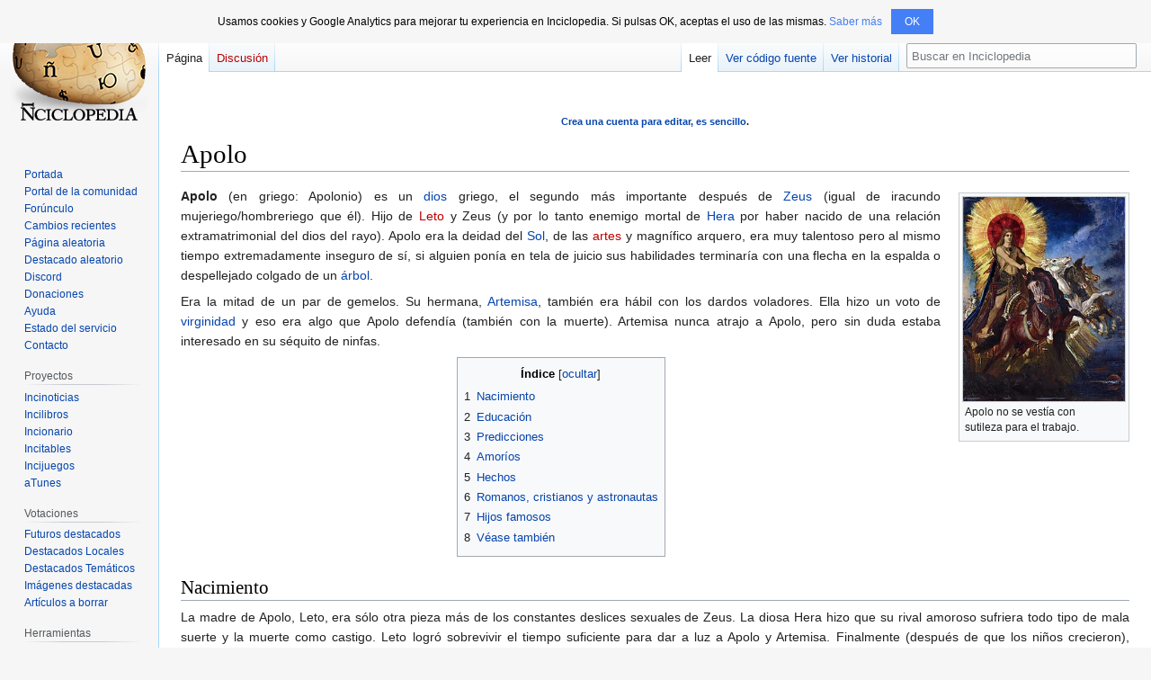

--- FILE ---
content_type: text/html; charset=UTF-8
request_url: https://inciclopedia.org/wiki/Apolo
body_size: 14324
content:
<!DOCTYPE html>
<html class="client-nojs" lang="es" dir="ltr">
<head>
<meta charset="UTF-8"/>
<title>Apolo - Inciclopedia, la enciclopedia libre de contenido</title>
<script>document.documentElement.className="client-js";RLCONF={"wgBreakFrames":false,"wgSeparatorTransformTable":[",\t."," \t,"],"wgDigitTransformTable":["",""],"wgDefaultDateFormat":"dmy","wgMonthNames":["","enero","febrero","marzo","abril","mayo","junio","julio","agosto","septiembre","octubre","noviembre","diciembre"],"wgRequestId":"25358761fcb15420f6333b7d","wgCSPNonce":false,"wgCanonicalNamespace":"","wgCanonicalSpecialPageName":false,"wgNamespaceNumber":0,"wgPageName":"Apolo","wgTitle":"Apolo","wgCurRevisionId":1602271,"wgRevisionId":1602271,"wgArticleId":196785,"wgIsArticle":true,"wgIsRedirect":false,"wgAction":"view","wgUserName":null,"wgUserGroups":["*"],"wgCategories":["Uncyedit","Dioses grecorromanos"],"wgPageContentLanguage":"es","wgPageContentModel":"wikitext","wgRelevantPageName":"Apolo","wgRelevantArticleId":196785,"wgIsProbablyEditable":false,"wgRelevantPageIsProbablyEditable":false,"wgRestrictionEdit":[],"wgRestrictionMove":[],"wgMFDisplayWikibaseDescriptions":{"search":false,
"nearby":false,"watchlist":false,"tagline":false},"wgVisualEditor":{"pageLanguageCode":"es","pageLanguageDir":"ltr","pageVariantFallbacks":"es"},"wgVector2022PreviewPages":[],"wgULSAcceptLanguageList":[],"wgULSCurrentAutonym":"español","wgEditSubmitButtonLabelPublish":false,"wgULSPosition":"interlanguage","wgULSisCompactLinksEnabled":true};RLSTATE={"site.styles":"ready","user.styles":"ready","user":"ready","user.options":"loading","skins.vector.styles.legacy":"ready","ext.relatedArticles.styles":"ready","ext.visualEditor.desktopArticleTarget.noscript":"ready","ext.uls.interlanguage":"ready"};RLPAGEMODULES=["site","mediawiki.page.ready","mediawiki.toc","skins.vector.legacy.js","ext.relatedArticles.readMore.bootstrap","ext.visualEditor.desktopArticleTarget.init","ext.visualEditor.targetLoader","ext.urlShortener.toolbar","ext.uls.compactlinks","ext.uls.interface"];</script>
<script>(RLQ=window.RLQ||[]).push(function(){mw.loader.implement("user.options@12s5i",function($,jQuery,require,module){mw.user.tokens.set({"patrolToken":"+\\","watchToken":"+\\","csrfToken":"+\\"});});});</script>
<link rel="stylesheet" href="/w/load.php?lang=es&amp;modules=ext.relatedArticles.styles%7Cext.uls.interlanguage%7Cext.visualEditor.desktopArticleTarget.noscript%7Cskins.vector.styles.legacy&amp;only=styles&amp;skin=vector"/>
<script async="" src="/w/load.php?lang=es&amp;modules=startup&amp;only=scripts&amp;raw=1&amp;skin=vector"></script>
<meta name="ResourceLoaderDynamicStyles" content=""/>
<link rel="stylesheet" href="/w/load.php?lang=es&amp;modules=site.styles&amp;only=styles&amp;skin=vector"/>
<meta name="generator" content="MediaWiki 1.39.7"/>
<meta name="format-detection" content="telephone=no"/>
<meta property="og:image" content="https://upload.wikimedia.org/wikipedia/commons/f/f2/Gustave_Moreau_-_Chariot_of_Apollo_or_Phoebus_Apollo_%28c.1880%29.jpg"/>
<meta property="og:image:width" content="1200"/>
<meta property="og:image:height" content="1511"/>
<meta property="og:image" content="https://images.uncyclomedia.co/inciclopedia/es/thumb/f/f2/Gustave_Moreau_-_Chariot_of_Apollo_or_Phoebus_Apollo_%28c.1880%29.jpg/800px-Gustave_Moreau_-_Chariot_of_Apollo_or_Phoebus_Apollo_%28c.1880%29.jpg"/>
<meta property="og:image:width" content="800"/>
<meta property="og:image:height" content="1008"/>
<meta property="og:image" content="https://images.uncyclomedia.co/inciclopedia/es/thumb/f/f2/Gustave_Moreau_-_Chariot_of_Apollo_or_Phoebus_Apollo_%28c.1880%29.jpg/640px-Gustave_Moreau_-_Chariot_of_Apollo_or_Phoebus_Apollo_%28c.1880%29.jpg"/>
<meta property="og:image:width" content="640"/>
<meta property="og:image:height" content="806"/>
<meta name="twitter:card" content="summary_large_image"/>
<meta name="viewport" content="width=1000"/>
<link rel="apple-touch-icon" href="/w/Apple-touch-icon.png"/>
<link rel="icon" href="//images.uncyclomedia.co/inciclopedia/es/6/64/Favicon.ico"/>
<link rel="search" type="application/opensearchdescription+xml" href="/w/opensearch_desc.php" title="Inciclopedia (es)"/>
<link rel="EditURI" type="application/rsd+xml" href="https://inciclopedia.org/w/api.php?action=rsd"/>
<link rel="license" href="//creativecommons.org/licenses/by-sa/3.0/"/>
<link rel="alternate" type="application/atom+xml" title="Canal Atom de Inciclopedia" href="/w/index.php?title=Especial:CambiosRecientes&amp;feed=atom"/>
	<meta property="og:type" content="article"/>

	<meta property="og:site_name" content="Inciclopedia"/>

	<meta property="og:title" content="Apolo"/>

	<meta property="og:url" content="https://inciclopedia.org/wiki/Apolo"/>

<meta property="og:title" content="Apolo"/>
<meta property="og:site_name" content="Inciclopedia"/>
<meta property="og:url" content="https://inciclopedia.org/wiki/Apolo"/>
<meta property="article:modified_time" content="2020-09-28T11:23:31Z"/>
<meta property="article:published_time" content="2020-09-28T11:23:31Z"/>
<script type="application/ld+json">{"@context":"http:\/\/schema.org","@type":"Article","name":"Apolo - Inciclopedia, la enciclopedia libre de contenido","headline":"Apolo - Inciclopedia, la enciclopedia libre de contenido","mainEntityOfPage":"<span class=\"mw-page-title-main\">Apolo<\/span>","identifier":"https:\/\/inciclopedia.org\/wiki\/Apolo","url":"https:\/\/inciclopedia.org\/wiki\/Apolo","dateModified":"2020-09-28T11:23:31Z","datePublished":"2020-09-28T11:23:31Z","image":{"@type":"ImageObject","url":"https:\/\/images.uncyclomedia.co\/inciclopedia\/es\/b\/bc\/Wiki.png"},"author":{"@type":"Organization","name":"Inciclopedia","url":"https:\/\/inciclopedia.org","logo":{"@type":"ImageObject","url":"https:\/\/images.uncyclomedia.co\/inciclopedia\/es\/b\/bc\/Wiki.png","caption":"Inciclopedia"}},"publisher":{"@type":"Organization","name":"Inciclopedia","url":"https:\/\/inciclopedia.org","logo":{"@type":"ImageObject","url":"https:\/\/images.uncyclomedia.co\/inciclopedia\/es\/b\/bc\/Wiki.png","caption":"Inciclopedia"}},"potentialAction":{"@type":"SearchAction","target":"https:\/\/inciclopedia.org\/w\/index.php?title=Especial:Search&search={search_term}","query-input":"required name=search_term"}}</script>
</head>
<body class="mediawiki ltr sitedir-ltr mw-hide-empty-elt ns-0 ns-subject page-Apolo rootpage-Apolo skin-vector action-view skin-vector-legacy vector-feature-language-in-header-enabled vector-feature-language-in-main-page-header-disabled vector-feature-language-alert-in-sidebar-disabled vector-feature-sticky-header-disabled vector-feature-sticky-header-edit-disabled vector-feature-table-of-contents-disabled vector-feature-visual-enhancement-next-disabled"><div id="mw-page-base" class="noprint"></div>
<div id="mw-head-base" class="noprint"></div>
<div id="content" class="mw-body" role="main">
	<a id="top"></a>
	<div id="siteNotice"><div id="mw-dismissablenotice-anonplace"></div><script>(function(){var node=document.getElementById("mw-dismissablenotice-anonplace");if(node){node.outerHTML="\u003Cdiv id=\"localNotice\"\u003E\u003Cdiv class=\"sitenotice\" lang=\"es\" dir=\"ltr\"\u003E\u003Cp\u003E\u003Cbr /\u003E\u003C/p\u003E\u003Cdiv id=\"emailReminder\" style=\"display:none\"\u003E\u003Cdiv class=\"usermessage\"\u003E¡No te quedes sin acceso!\u003Cbr /\u003E\u003Cspan style=\"font-weight: 400\"\u003ETu cuenta no tiene ninguna dirección de correo electrónico asociada.\u003Cbr /\u003ESi olvidas tu contraseña, no podrás restaurarla fácilmente si tu cuenta no tiene un email asociado. Por favor, ve a \u003Ca href=\"/wiki/Especial:Preferencias\" title=\"Especial:Preferencias\"\u003Etus preferencias\u003C/a\u003E y establece una dirección de correo electrónico.\u003C/span\u003E\u003C/div\u003E\u003C/div\u003E\n\u003Ccenter\u003E\u003Csmall\u003E\u003Cb\u003E\u003Ca href=\"/wiki/Especial:Crear_una_cuenta\" title=\"Especial:Crear una cuenta\"\u003ECrea una cuenta para editar, es sencillo\u003C/a\u003E.\u003C/b\u003E\u003Cbr /\u003E\u003C/small\u003E\u003C/center\u003E\u003C/div\u003E\u003C/div\u003E";}}());</script></div>
	<div class="mw-indicators">
	</div>
	<h1 id="firstHeading" class="firstHeading mw-first-heading"><span class="mw-page-title-main">Apolo</span></h1>
	<div id="bodyContent" class="vector-body">
		<div id="siteSub" class="noprint">De Inciclopedia</div>
		<div id="contentSub"></div>
		<div id="contentSub2"></div>
		
		<div id="jump-to-nav"></div>
		<a class="mw-jump-link" href="#mw-head">Ir a la navegación</a>
		<a class="mw-jump-link" href="#searchInput">Ir a la búsqueda</a>
		<div id="mw-content-text" class="mw-body-content mw-content-ltr" lang="es" dir="ltr"><div class="mw-parser-output"><div class="thumb tright"><div class="thumbinner" style="width:182px;"><a href="/wiki/Archivo:Gustave_Moreau_-_Chariot_of_Apollo_or_Phoebus_Apollo_(c.1880).jpg" class="image"><img alt="" src="//images.uncyclomedia.co/inciclopedia/es/thumb/f/f2/Gustave_Moreau_-_Chariot_of_Apollo_or_Phoebus_Apollo_%28c.1880%29.jpg/250px-Gustave_Moreau_-_Chariot_of_Apollo_or_Phoebus_Apollo_%28c.1880%29.jpg" decoding="async" width="180" height="227" class="thumbimage" srcset="//images.uncyclomedia.co/inciclopedia/es/thumb/f/f2/Gustave_Moreau_-_Chariot_of_Apollo_or_Phoebus_Apollo_%28c.1880%29.jpg/330px-Gustave_Moreau_-_Chariot_of_Apollo_or_Phoebus_Apollo_%28c.1880%29.jpg 1.5x, //images.uncyclomedia.co/inciclopedia/es/thumb/f/f2/Gustave_Moreau_-_Chariot_of_Apollo_or_Phoebus_Apollo_%28c.1880%29.jpg/500px-Gustave_Moreau_-_Chariot_of_Apollo_or_Phoebus_Apollo_%28c.1880%29.jpg 2x" /></a>  <div class="thumbcaption"><div class="magnify"><a href="/wiki/Archivo:Gustave_Moreau_-_Chariot_of_Apollo_or_Phoebus_Apollo_(c.1880).jpg" class="internal" title="Aumentar"></a></div>Apolo no se vestía con sutileza para el trabajo.</div></div></div>
<p><b>Apolo</b> (en griego: Apolonio) es un <a href="/wiki/Dios" title="Dios">dios</a> griego, el segundo más importante después de <a href="/wiki/Zeus" title="Zeus">Zeus</a> (igual de iracundo mujeriego/hombreriego que él). Hijo de <a href="/w/index.php?title=Leto&amp;action=edit&amp;redlink=1" class="new" title="Leto (la página no existe)">Leto</a> y Zeus (y por lo tanto enemigo mortal de <a href="/wiki/Hera" title="Hera">Hera</a> por haber nacido de una relación extramatrimonial del dios del rayo). Apolo era la deidad del <a href="/wiki/Sol" title="Sol">Sol</a>, de las <a href="/w/index.php?title=Artes&amp;action=edit&amp;redlink=1" class="new" title="Artes (la página no existe)">artes</a> y magnífico arquero, era muy talentoso pero al mismo tiempo extremadamente inseguro de sí, si alguien ponía en tela de juicio sus habilidades terminaría con una flecha en la espalda o despellejado colgado de un <a href="/wiki/%C3%81rbol" title="Árbol">árbol</a>.
</p><p>Era la mitad de un par de gemelos. Su hermana, <a href="/wiki/Artemisa" title="Artemisa">Artemisa</a>, también era hábil con los dardos voladores. Ella hizo un voto de <a href="/wiki/Virginidad" title="Virginidad">virginidad</a> y eso era algo que Apolo defendía (también con la muerte). Artemisa nunca atrajo a Apolo, pero sin duda estaba interesado en su séquito de ninfas.
</p>
<div id="toc" class="toc" role="navigation" aria-labelledby="mw-toc-heading"><input type="checkbox" role="button" id="toctogglecheckbox" class="toctogglecheckbox" style="display:none" /><div class="toctitle" lang="es" dir="ltr"><h2 id="mw-toc-heading">Índice</h2><span class="toctogglespan"><label class="toctogglelabel" for="toctogglecheckbox"></label></span></div>
<ul>
<li class="toclevel-1 tocsection-1"><a href="#Nacimiento"><span class="tocnumber">1</span> <span class="toctext">Nacimiento</span></a></li>
<li class="toclevel-1 tocsection-2"><a href="#Educación"><span class="tocnumber">2</span> <span class="toctext">Educación</span></a></li>
<li class="toclevel-1 tocsection-3"><a href="#Predicciones"><span class="tocnumber">3</span> <span class="toctext">Predicciones</span></a></li>
<li class="toclevel-1 tocsection-4"><a href="#Amoríos"><span class="tocnumber">4</span> <span class="toctext">Amoríos</span></a></li>
<li class="toclevel-1 tocsection-5"><a href="#Hechos"><span class="tocnumber">5</span> <span class="toctext">Hechos</span></a></li>
<li class="toclevel-1 tocsection-6"><a href="#Romanos,_cristianos_y_astronautas"><span class="tocnumber">6</span> <span class="toctext">Romanos, cristianos y astronautas</span></a></li>
<li class="toclevel-1 tocsection-7"><a href="#Hijos_famosos"><span class="tocnumber">7</span> <span class="toctext">Hijos famosos</span></a></li>
<li class="toclevel-1 tocsection-8"><a href="#Véase_también"><span class="tocnumber">8</span> <span class="toctext">Véase también</span></a></li>
</ul>
</div>

<h2><span class="mw-headline" id="Nacimiento">Nacimiento</span></h2>
<p>La madre de Apolo, Leto, era sólo otra pieza más de los constantes deslices sexuales de Zeus. La diosa Hera hizo que su rival amoroso sufriera todo tipo de mala suerte y la muerte como castigo. Leto logró sobrevivir el tiempo suficiente para dar a luz a Apolo y Artemisa. Finalmente (después de que los niños crecieron), lograron sacar a su madre del pozo en llamas a donde la había arrojado Hera, y le dieron un apartamento de retiro en el Monte Olimpo. 
</p><p>Apolo resintió amargamente a Zeus por ese retraso (y otros desaires) y planeó derrocar a Zeus en una alianza con <a href="/wiki/Poseid%C3%B3n" title="Poseidón">Poseidón</a>. Esta combinación de <a href="/wiki/Sol" title="Sol">sol</a> y <a href="/wiki/Agua" title="Agua">agua</a> no fue rival para el maestro del trueno y Apolo fue castigado con un destierro a la ciudad de <a href="/wiki/Troya" title="Troya">Troya</a>... Él y Poseidón recibieron el trabajo de reconstruir las murallas de la ciudad, aunque parece que solo Poseidón realmente hizo el trabajo. Apolo dijo que ayudó al proporcionar la banda sonora de su lira.
</p>
<h2><span id="Educaci.C3.B3n"></span><span class="mw-headline" id="Educación">Educación</span></h2>
<div class="thumb tleft"><div class="thumbinner" style="width:202px;"><a href="/wiki/Archivo:Bartolomeo_Manfredi_-_Apollo_and_Marsyas.jpg" class="image"><img alt="" src="//images.uncyclomedia.co/inciclopedia/es/thumb/8/8d/Bartolomeo_Manfredi_-_Apollo_and_Marsyas.jpg/250px-Bartolomeo_Manfredi_-_Apollo_and_Marsyas.jpg" decoding="async" width="200" height="142" class="thumbimage" srcset="//images.uncyclomedia.co/inciclopedia/es/thumb/8/8d/Bartolomeo_Manfredi_-_Apollo_and_Marsyas.jpg/330px-Bartolomeo_Manfredi_-_Apollo_and_Marsyas.jpg 1.5x, //images.uncyclomedia.co/inciclopedia/es/thumb/8/8d/Bartolomeo_Manfredi_-_Apollo_and_Marsyas.jpg/500px-Bartolomeo_Manfredi_-_Apollo_and_Marsyas.jpg 2x" /></a>  <div class="thumbcaption"><div class="magnify"><a href="/wiki/Archivo:Bartolomeo_Manfredi_-_Apollo_and_Marsyas.jpg" class="internal" title="Aumentar"></a></div><i>"Esto me va a doler más que a ti Marsias... en realidad, solo estoy bromeando. Morirás con un dolor insoportable"</i>.</div></div></div>
<p>Zeus se aseguró de que Apolo recibiera el tipo de educación que él no tenía. Apolo aprendió a leer y escribir (una habilidad que no se le concedió a su hermana), tocar la lira, inventar poesía y escribir el primer informe financiero sobre la solvencia de la Antigua Grecia. Apolo también fue un perdedor sin gracia. Se involucró en un concurso musical con Marsias. Apolo tocaba la guitarra acústica solista mientras Marsias soplaba a través de un peine con un trozo de papel encima. El rey <a href="/wiki/Midas" title="Midas">Midas</a> (el de las manos de oro), que era juez en funciones, dijo que Marsias había ganado el concurso. Horrorizado, Apolo dijo que Midas era un asno y reemplazó sus orejas con un par de orejas de burro. Eso fue leve para lo que consiguió Marsias: un desollado lento de un sonriente Apolo que le dijo mientras moría "arrogancia querido amigo, arrogancia".
</p>
<h2><span class="mw-headline" id="Predicciones">Predicciones</span></h2>
<p>Entonces Apolo quiso una funda de piel de serpiente para su lira, por lo cual cazó que resultó ser <a href="/w/index.php?title=Pit%C3%B3n_(mitolog%C3%ADa)&amp;action=edit&amp;redlink=1" class="new" title="Pitón (mitología) (la página no existe)">Pitón</a>, la guardiana del <a href="/wiki/Or%C3%A1culo" title="Oráculo">Oráculo</a>. En castigo él tendría que encargarse del negocio de la difunta. Se mudó a Delfos y contrató a una sacerdotisa para que le hiciera "predicciones" a quienes le preguntaran. Como un entusiasta compilador de crucigramas, a Apolo le gustaba hacer las pistas lo más crípticas posible y se rió cuando vio a los clientes alejarse profundamente desconcertados por lo que habían escuchado.
</p>
<h2><span id="Amor.C3.ADos"></span><span class="mw-headline" id="Amoríos">Amoríos</span></h2>
<div class="thumb tright"><div class="thumbinner" style="width:182px;"><a href="/wiki/Archivo:Merry-Joseph_Blondel,_The_Death_of_Hyacinthus.jpg" class="image"><img alt="" src="//images.uncyclomedia.co/inciclopedia/es/thumb/6/66/Merry-Joseph_Blondel%2C_The_Death_of_Hyacinthus.jpg/250px-Merry-Joseph_Blondel%2C_The_Death_of_Hyacinthus.jpg" decoding="async" width="180" height="306" class="thumbimage" srcset="//images.uncyclomedia.co/inciclopedia/es/thumb/6/66/Merry-Joseph_Blondel%2C_The_Death_of_Hyacinthus.jpg/330px-Merry-Joseph_Blondel%2C_The_Death_of_Hyacinthus.jpg 1.5x, //images.uncyclomedia.co/inciclopedia/es/thumb/6/66/Merry-Joseph_Blondel%2C_The_Death_of_Hyacinthus.jpg/500px-Merry-Joseph_Blondel%2C_The_Death_of_Hyacinthus.jpg 2x" /></a>  <div class="thumbcaption"><div class="magnify"><a href="/wiki/Archivo:Merry-Joseph_Blondel,_The_Death_of_Hyacinthus.jpg" class="internal" title="Aumentar"></a></div>Apolo con su ninfa preferida.</div></div></div>
<p>Por burlarse de las alitas de <a href="/wiki/Eros" title="Eros">Eros</a>, el dios del amor hizo que se enamorara de una ninfa llamada <a href="/w/index.php?title=Dafne&amp;action=edit&amp;redlink=1" class="new" title="Dafne (la página no existe)">Dafne</a> y a ésta le hizo que no se enamorara de él. Herido por la lujuria, Apolo trató de imponer su presencia a Dafne, ella se escapó y, cuando Apolo finalmente la alcanzó, ella se transformó en un <a href="/wiki/%C3%81rbol" title="Árbol">árbol</a> para que dejara de molestarla. Para no perderla, Apolo la transformó en una muñeca de madera al estilo Pinocho.
</p><p>Otra mujer que llamó la atención de Apolo fue Casandra, princesa de Troya. Cassandra convenció a Apolo de que bebiera y comiera a ella primero, y si tenía tiempo, le diga cómo predecir el próximo ganador en el Derby de Atenas. Apolo hizo todo esto, pero fue él quien fue engañado. Casandra se negó a acostarse y follar con el dios. Fingió no estar molesto, pero la llevó por última vez al restaurante más caro que pudo encontrar, luego hizo un "sin pagar", dejando a Casandra para pagar la cuenta. Nadie le creyó que no tenía <a href="/wiki/Dinero" title="Dinero">dinero</a> y a partir de ahí nadie le creería nada.
</p><p>Después el encantador rubio metió a la diosa Afrodita en la cama, pero ella encontró su conversación sobre la almohada demasiado autocomplaciente y prefirió los encantos más musculosos de <a href="/wiki/Ares" title="Ares">Ares</a>. Apolo mostró interés en <a href="/wiki/Atenea" title="Atenea">Atenea</a>, a menudo hablaban hasta bien entrada la noche sobre la filosofía griega y para qué sirven los pantalones. Pero Atena se negó a Apolo, diciendo que era básicamente un homosexual que odiaba a las mujeres y que estaba en el armario. De hecho, esto era cierto. La única vez que se vio a Apolo lloriquear fue cuando su compañero <a href="/w/index.php?title=Jacinto&amp;action=edit&amp;redlink=1" class="new" title="Jacinto (la página no existe)">Jacinto</a> murió en un concurso de lanzamiento de frisbee.
</p>
<h2><span class="mw-headline" id="Hechos">Hechos</span></h2>
<p>Bajo la apariencia de Apolo Phoebus, afirmó haber visto todo. Todos los que ven y todos saben respaldaron el bando equivocado de la <a href="/wiki/Guerra_de_Troya" title="Guerra de Troya">Guerra de Troya</a>. A pesar de su trato por parte de Casandra, Apolo los prefirió a los griegos. Sus flechas podrían matar o propagar enfermedades, según el estado de ánimo. Los escritores dirían más tarde que no fue <a href="/wiki/Paris" class="mw-redirect" title="Paris">Paris</a> quien mató a <a href="/wiki/Aquiles" title="Aquiles">Aquiles</a>, sino Apolo, quien se puso celoso por otra pelea amorosa. Esta vez fue la hermana de Casandra, <a href="/w/index.php?title=Pol%C3%ADxena&amp;action=edit&amp;redlink=1" class="new" title="Políxena (la página no existe)">Políxena</a>. Rechazó a Apolo y prefirió a Aquiles. Así que Apolo mató a escondidas a su rival con una flecha envenenada en el talón expuesto y vulnerable de Aquiles. Como Casandra, Políxena tuvo un final sangriento. Apolo tenía un trato mortal con las mujeres.
</p>
<h2><span id="Romanos.2C_cristianos_y_astronautas"></span><span class="mw-headline" id="Romanos,_cristianos_y_astronautas">Romanos, cristianos y astronautas</span></h2>
<p>Los romanos adoptaron a Apolo sin un cambio de nombre, pero también les gustaba llamarlo 'Sol Invictus', el Dios del Sol. Le gustó eso y agregó un gran halo brillante cuando estaba de viaje. A los cristianos también les gustó esa imagen, pero agregaron una barba y dijeron que era <a href="/wiki/Jes%C3%BAs_de_Nazaret" class="mw-redirect" title="Jesús de Nazaret">Jesús</a>. Otra señal fue darle la forma física de Apolo también a Jesús, razón por la cual el salvador tiene un cuerpo tonificado y no un cadáver delgado y ascético. ¿Por qué los estadounidenses llamaron a la misión espacial ' Apolo ' y no dijeron, Atenea ...? Pregúntale a la <a href="/wiki/NASA" title="NASA">NASA</a>.
</p>
<h2><span class="mw-headline" id="Hijos_famosos">Hijos famosos</span></h2>
<ul><li>Con Arsíone
<ul><li><a href="/w/index.php?title=Asclepio&amp;action=edit&amp;redlink=1" class="new" title="Asclepio (la página no existe)">Asclepio</a> o Esculapio para los bullis, era el dios de la <a href="/wiki/Medicina" title="Medicina">medicina</a>. Era muy importante porque se volvió tan experto que incluso podía curar a los muertos, pero <a href="/wiki/Hades" title="Hades">Hades</a> se quejó y <a href="/wiki/Zeus" title="Zeus">Zeus</a> fulminó a Asclepio con sus rayos. Estos ricos siempre deteniendo los avances médicos.</li></ul></li>
<li>Con Caliope
<ul><li><a href="/w/index.php?title=Orfeo&amp;action=edit&amp;redlink=1" class="new" title="Orfeo (la página no existe)">Orfeo</a>, gran músico que por un error burocrático se quedó encerrado en el infierno junto con su amada, pero se ganaba la vida tocando en las fiestas de Hades.</li></ul></li>
<li>Con Cirene
<ul><li>Idmón, uno de los argonautas secundarios.</li></ul></li>
<li>Con una yegua
<ul><li><a href="/w/index.php?title=Centauro&amp;action=edit&amp;redlink=1" class="new" title="Centauro (la página no existe)">Centauro</a>, caballo mitad humano, venenoso y malhumorado.</li></ul></li>
<li>Con Hécuba
<ul><li>Troilo, rey de los trolles antiguos.</li>
<li><a href="/w/index.php?title=H%C3%A9ctor&amp;action=edit&amp;redlink=1" class="new" title="Héctor (la página no existe)">Héctor</a>, héroe de <a href="/wiki/Troya" title="Troya">Troya</a> (dicen que el rey de Troya era su padre, pero con los dioses nunca se sabe)</li></ul></li></ul>
<h2><span id="V.C3.A9ase_tambi.C3.A9n"></span><span class="mw-headline" id="Véase_también">Véase también</span></h2>
<ul><li><a href="/wiki/Mitolog%C3%ADa_griega" title="Mitología griega">Mitología griega</a></li></ul>
<center><div style="clear:both; width:85%;" class="NavFrame">
<div class="NavHead" style="background: white; color: black; padding: 4px; text-align: center;"><a href="/wiki/Archivo:Columna_d%C3%B3rica.jpg" class="image"><img alt="Columna dórica.jpg" src="//images.uncyclomedia.co/inciclopedia/es/thumb/3/3c/Columna_d%C3%B3rica.jpg/9px-Columna_d%C3%B3rica.jpg" decoding="async" width="9" height="26" srcset="//images.uncyclomedia.co/inciclopedia/es/thumb/3/3c/Columna_d%C3%B3rica.jpg/14px-Columna_d%C3%B3rica.jpg 1.5x, //images.uncyclomedia.co/inciclopedia/es/thumb/3/3c/Columna_d%C3%B3rica.jpg/18px-Columna_d%C3%B3rica.jpg 2x" /></a> &#160; <b>Grecia clásica</b> &#160; <a href="/wiki/Archivo:Columna_d%C3%B3rica.jpg" class="image"><img alt="Columna dórica.jpg" src="//images.uncyclomedia.co/inciclopedia/es/thumb/3/3c/Columna_d%C3%B3rica.jpg/9px-Columna_d%C3%B3rica.jpg" decoding="async" width="9" height="26" srcset="//images.uncyclomedia.co/inciclopedia/es/thumb/3/3c/Columna_d%C3%B3rica.jpg/14px-Columna_d%C3%B3rica.jpg 1.5x, //images.uncyclomedia.co/inciclopedia/es/thumb/3/3c/Columna_d%C3%B3rica.jpg/18px-Columna_d%C3%B3rica.jpg 2x" /></a>
</div><div class="NavContent"><div style="font-size: 85%; text-align: left">
<p><b>En general:</b> <a href="/wiki/300" title="300">300</a> - <a href="/wiki/Batalla_de_las_Term%C3%B3pilas" title="Batalla de las Termópilas">Batalla de las Termópilas</a> - <a href="/wiki/Batalla_de_Marat%C3%B3n" title="Batalla de Maratón">Batalla de Maratón</a> - <a href="/wiki/Faro_de_Alejandr%C3%ADa" title="Faro de Alejandría">Faro de Alejandría</a> - <a href="/wiki/Gran_Biblioteca_de_Alejandr%C3%ADa" title="Gran Biblioteca de Alejandría">Gran Biblioteca de Alejandría</a> - <a href="/wiki/Imperio_bizantino" title="Imperio bizantino">Imperio bizantino</a> - <a href="/w/index.php?title=Parten%C3%B3n&amp;action=edit&amp;redlink=1" class="new" title="Partenón (la página no existe)">Partenón</a> - <a href="/wiki/Or%C3%A1culo" title="Oráculo">Oráculo</a> - <a href="/wiki/Or%C3%A1culo_de_Delfos" title="Oráculo de Delfos">Oráculo de Delfos</a><br />
<b>Griegos</b>: <a href="/wiki/Alcib%C3%ADades" title="Alcibíades">Alcibíades</a> - <a href="/wiki/Alejandro_Magno" title="Alejandro Magno">Alejandro Magno</a> - <a href="/wiki/Anaximandro" title="Anaximandro">Anaximandro</a> - <a href="/wiki/Arist%C3%B3fanes" title="Aristófanes">Aristófanes</a> - <a href="/wiki/Arist%C3%B3teles" title="Aristóteles">Aristóteles</a> - <a href="/wiki/Arqu%C3%ADmedes" title="Arquímedes">Arquímedes</a> - <a href="/wiki/Buc%C3%A9falo" title="Bucéfalo">Bucéfalo</a> - <a href="/wiki/Cadr%C3%B3n_de_Stamos" title="Cadrón de Stamos">Cadrón de Stamos</a> - <a href="/wiki/Dem%C3%B3stenes" title="Demóstenes">Demóstenes</a> - <a href="/wiki/Di%C3%B3genes_de_Sinope" title="Diógenes de Sinope">Diógenes de Sinope</a> - <a href="/wiki/Emp%C3%A9docles" title="Empédocles">Empédocles</a> - <a href="/wiki/Fidias" title="Fidias">Fidias</a> - <a href="/wiki/Herodoto" class="mw-redirect" title="Herodoto">Herodoto</a> - <a href="/wiki/Hes%C3%ADodo" title="Hesíodo">Hesíodo</a> - <a href="/wiki/Hipatia" title="Hipatia">Hipatia</a> - <a href="/wiki/Hip%C3%B3crates" title="Hipócrates">Hipócrates</a> - <a href="/wiki/Homero" title="Homero">Homero</a> - <a href="/wiki/Jenofonte" title="Jenofonte">Jenofonte</a> - <a href="/wiki/Le%C3%B3nidas_I" title="Leónidas I">Leónidas I</a> - <a href="/w/index.php?title=Pericles&amp;action=edit&amp;redlink=1" class="new" title="Pericles (la página no existe)">Pericles</a> - <a href="/wiki/Pit%C3%A1goras" title="Pitágoras">Pitágoras</a> - <a href="/wiki/Plat%C3%B3n" title="Platón">Platón</a> - <a href="/wiki/Presocr%C3%A1ticos" title="Presocráticos">Presocráticos</a> - <a href="/wiki/Safo_de_Lesbos" title="Safo de Lesbos">Safo de Lesbos</a> - <a href="/wiki/San_Agust%C3%ADn" title="San Agustín">San Agustín</a> - <a href="/wiki/S%C3%B3crates" title="Sócrates">Sócrates</a> - <a href="/wiki/S%C3%B3focles" title="Sófocles">Sófocles</a> - <a href="/wiki/Tales_de_Mileto" title="Tales de Mileto">Tales de Mileto</a><br />
<b>Geografía</b>: <a href="/wiki/Atenas" title="Atenas">Atenas</a> - <a href="/wiki/Esparta" title="Esparta">Esparta</a><br />
<b>Comida</b>: <a href="/w/index.php?title=Olivo&amp;action=edit&amp;redlink=1" class="new" title="Olivo (la página no existe)">Olivo</a><br />
<b>Inventos</b>: <a href="/wiki/Democracia" title="Democracia">Democracia</a> - <a href="/wiki/Disc%C3%B3bolo" title="Discóbolo">Discóbolo</a> - <a href="/wiki/Filosof%C3%ADa_griega" title="Filosofía griega">Filosofía griega</a> - <a href="/wiki/Juegos_Ol%C3%ADmpicos_Antiguos" title="Juegos Olímpicos Antiguos">Juegos Olímpicos Antiguos</a> <br />
<b>Literatura</b>: <a href="/wiki/La_Iliada" class="mw-redirect" title="La Iliada">La Iliada</a> - <a href="/wiki/La_Odisea" title="La Odisea">La Odisea</a> <br />
<b>Mitología</b>: <a href="/wiki/Afrodita" title="Afrodita">Afrodita</a> - <a href="/wiki/Anank%C3%A9_(mitolog%C3%ADa)" title="Ananké (mitología)">Ananké</a> - <a class="mw-selflink selflink">Apolo</a> - <a href="/wiki/Aquiles" title="Aquiles">Aquiles</a> - <a href="/wiki/Ares" title="Ares">Ares</a> - <a href="/wiki/Artemisa" title="Artemisa">Artemisa</a> - <a href="/wiki/Atenea" title="Atenea">Atenea</a> - <a href="/wiki/Caos_(mitolog%C3%ADa)" title="Caos (mitología)">Caos</a> - <a href="/wiki/Cronos" title="Cronos">Cronos</a> - <a href="/wiki/Dem%C3%A9ter" title="Deméter">Deméter</a> - <a href="/w/index.php?title=Dionisio&amp;action=edit&amp;redlink=1" class="new" title="Dionisio (la página no existe)">Dionisio</a> - <a href="/wiki/Eneas" title="Eneas">Eneas</a> - <a href="/wiki/%C3%89rebo" title="Érebo">Érebo</a> - <a href="/wiki/Eris" title="Eris">Eris</a> - <a href="/wiki/Eros" title="Eros">Eros</a> - <a href="/wiki/Filoctetes" title="Filoctetes">Filoctetes</a> - <a href="/wiki/Gea" title="Gea">Gea</a> - <a href="/wiki/Guerra_de_Troya" title="Guerra de Troya">Guerra de Troya</a> - <a href="/wiki/Hades" title="Hades">Hades</a> - <a href="/wiki/Hefesto" title="Hefesto">Hefesto</a> - <a href="/wiki/Hera" title="Hera">Hera</a> - <a href="/wiki/Heracles" title="Heracles">Heracles</a> - <a href="/wiki/Hermes" title="Hermes">Hermes</a> - <a href="/w/index.php?title=Hestia&amp;action=edit&amp;redlink=1" class="new" title="Hestia (la página no existe)">Hestia</a> - <a href="/wiki/Hipnos" title="Hipnos">Hipnos</a> - <a href="/wiki/Jas%C3%B3n_y_los_Argonautas" title="Jasón y los Argonautas">Jasón y los Argonautas</a> - <a href="/wiki/La_ca%C3%ADda_de_%C3%8Dcaro" title="La caída de Ícaro">La caída de Ícaro</a> - <a href="/w/index.php?title=Medusa_(mitolog%C3%ADa)&amp;action=edit&amp;redlink=1" class="new" title="Medusa (mitología) (la página no existe)">Medusa</a> - <a href="/w/index.php?title=Minos&amp;action=edit&amp;redlink=1" class="new" title="Minos (la página no existe)">Minos</a> - <a href="/w/index.php?title=Minotauro&amp;action=edit&amp;redlink=1" class="new" title="Minotauro (la página no existe)">Minotauro</a> - <a href="/wiki/Morfeo" title="Morfeo">Morfeo</a> - <a href="/wiki/Nix" title="Nix">Nix</a> - <a href="/w/index.php?title=Oc%C3%A9ano_(mitolog%C3%ADa)&amp;action=edit&amp;redlink=1" class="new" title="Océano (mitología) (la página no existe)">Océano</a> - <a href="/wiki/Odiseo" title="Odiseo">Odiseo</a> - <a href="/w/index.php?title=Orfeo&amp;action=edit&amp;redlink=1" class="new" title="Orfeo (la página no existe)">Orfeo</a> - <a href="/wiki/Pers%C3%A9fone" title="Perséfone">Perséfone</a> - <a href="/w/index.php?title=Polifemo&amp;action=edit&amp;redlink=1" class="new" title="Polifemo (la página no existe)">Polifemo</a> -<a href="/wiki/Poseid%C3%B3n" title="Poseidón">Poseidón</a> - <a href="/w/index.php?title=Prometeo&amp;action=edit&amp;redlink=1" class="new" title="Prometeo (la página no existe)">Prometeo</a> - <a href="/wiki/Rea" class="mw-redirect" title="Rea">Rea</a> - <a href="/wiki/T%C3%A1rtaro" title="Tártaro">Tártaro</a> - <a href="/wiki/Teseo" title="Teseo">Teseo</a> - <a href="/wiki/Tif%C3%B3n_(mitolog%C3%ADa)" title="Tifón (mitología)">Tifón</a> - <a href="/wiki/Titanomaquia" title="Titanomaquia">Titanomaquia</a> - <a href="/wiki/Urano_(mitolog%C3%ADa)" title="Urano (mitología)">Urano</a> - <a href="/wiki/Zeus" title="Zeus">Zeus</a>
</p>
</div>
</div></div></center>
<p><br />
</p>
<table class="plantilla plantilla_Uncyclopediaedit" style="border:2px solid black; text-align:center; margin:auto; background:#f0ffff; border:1px solid #5f9ea0; color: black;">
<tbody><tr>
<td style="width:64px;"><a href="/wiki/Archivo:Logo_Uncy.png" class="image"><img alt="Logo Uncy.png" src="//images.uncyclomedia.co/inciclopedia/es/thumb/1/19/Logo_Uncy.png/64px-Logo_Uncy.png" decoding="async" width="64" height="56" srcset="//images.uncyclomedia.co/inciclopedia/es/thumb/1/19/Logo_Uncy.png/96px-Logo_Uncy.png 1.5x, //images.uncyclomedia.co/inciclopedia/es/thumb/1/19/Logo_Uncy.png/128px-Logo_Uncy.png 2x" /></a>
</td>
<td style="padding: 0.5em 1em;"><a rel="nofollow" class="external text" href="https://en.uncyclopedia.co/wiki/Apollo">Este artículo</a> ya estaba en <a href="/wiki/Uncyclopedia" title="Uncyclopedia">Uncyclopedia</a> y fue traducido, pero como no era gracioso en español, un usuario le hizo unos ajustes y ahora está apto.
</td></tr></tbody></table>
<p><span class="fakeinterwiki interwiki-en" lang="en"><a href="http://www.uncyclopedia.ca/wiki/Apollo" class="extiw" title="en-w:Apollo">English (Fork)</a></span>
</p>
<!-- 
NewPP limit report
Cached time: 20250903215616
Cache expiry: 2592000
Reduced expiry: false
Complications: [show‐toc]
CPU time usage: 0.060 seconds
Real time usage: 0.065 seconds
Preprocessor visited node count: 135/1000000
Post‐expand include size: 3328/2097152 bytes
Template argument size: 357/2097152 bytes
Highest expansion depth: 6/100
Expensive parser function count: 0/100
Unstrip recursion depth: 0/20
Unstrip post‐expand size: 0/5000000 bytes
-->
<!--
Transclusion expansion time report (%,ms,calls,template)
100.00%    6.102      1 -total
 63.35%    3.866      1 Plantilla:Uncyclopediaedit
 35.33%    2.156      1 Plantilla:Plantilla
 20.62%    1.258      1 Plantilla:Grecia_clásica
 12.98%    0.792      1 Plantilla:En
-->

<!-- Saved in parser cache with key uncy_es:pcache:idhash:196785-0!canonical and timestamp 20250903215616 and revision id 1602271.
 -->
</div>
<div class="printfooter" data-nosnippet="">Obtenido de «<a dir="ltr" href="https://inciclopedia.org/w/index.php?title=Apolo&amp;oldid=1602271">https://inciclopedia.org/w/index.php?title=Apolo&amp;oldid=1602271</a>»</div></div>
		<div id="catlinks" class="catlinks" data-mw="interface"><div id="mw-normal-catlinks" class="mw-normal-catlinks"><a href="/wiki/Especial:Categor%C3%ADas" title="Especial:Categorías">Categorías</a>: <ul><li><a href="/wiki/Categor%C3%ADa:Uncyedit" title="Categoría:Uncyedit">Uncyedit</a></li><li><a href="/wiki/Categor%C3%ADa:Dioses_grecorromanos" title="Categoría:Dioses grecorromanos">Dioses grecorromanos</a></li></ul></div></div>
	</div>
</div>
<div id='mw-data-after-content'>
	<div class="read-more-container"></div>
</div>

<div id="mw-navigation">
	<h2>Menú de navegación</h2>
	<div id="mw-head">
		

<nav id="p-personal" class="vector-menu mw-portlet mw-portlet-personal vector-user-menu-legacy" aria-labelledby="p-personal-label" role="navigation"  >
	<h3
		id="p-personal-label"
		
		class="vector-menu-heading "
	>
		<span class="vector-menu-heading-label">Herramientas personales</span>
	</h3>
	<div class="vector-menu-content">
		
		<ul class="vector-menu-content-list"><li id="pt-createaccount" class="mw-list-item"><a href="/w/index.php?title=Especial:Crear_una_cuenta&amp;returnto=Apolo" title="Te recomendamos crear una cuenta e iniciar sesión; sin embargo, no es obligatorio"><span>Crear una cuenta</span></a></li><li id="pt-login" class="mw-list-item"><a href="/w/index.php?title=Especial:Entrar&amp;returnto=Apolo" title="Te recomendamos iniciar sesión, aunque no es obligatorio [o]" accesskey="o"><span>Acceder</span></a></li></ul>
		
	</div>
</nav>

		<div id="left-navigation">
			

<nav id="p-namespaces" class="vector-menu mw-portlet mw-portlet-namespaces vector-menu-tabs vector-menu-tabs-legacy" aria-labelledby="p-namespaces-label" role="navigation"  >
	<h3
		id="p-namespaces-label"
		
		class="vector-menu-heading "
	>
		<span class="vector-menu-heading-label">Espacios de nombres</span>
	</h3>
	<div class="vector-menu-content">
		
		<ul class="vector-menu-content-list"><li id="ca-nstab-main" class="selected mw-list-item"><a href="/wiki/Apolo" title="Ver la página de contenido [c]" accesskey="c"><span>Página</span></a></li><li id="ca-talk" class="new mw-list-item"><a href="/w/index.php?title=Discusi%C3%B3n:Apolo&amp;action=edit&amp;redlink=1" rel="discussion" title="Discusión acerca de la página (la página no existe) [t]" accesskey="t"><span>Discusión</span></a></li></ul>
		
	</div>
</nav>

			

<nav id="p-variants" class="vector-menu mw-portlet mw-portlet-variants emptyPortlet vector-menu-dropdown" aria-labelledby="p-variants-label" role="navigation"  >
	<input type="checkbox"
		id="p-variants-checkbox"
		role="button"
		aria-haspopup="true"
		data-event-name="ui.dropdown-p-variants"
		class="vector-menu-checkbox"
		aria-labelledby="p-variants-label"
	/>
	<label
		id="p-variants-label"
		 aria-label="Cambiar variante de idioma"
		class="vector-menu-heading "
	>
		<span class="vector-menu-heading-label">español</span>
	</label>
	<div class="vector-menu-content">
		
		<ul class="vector-menu-content-list"></ul>
		
	</div>
</nav>

		</div>
		<div id="right-navigation">
			

<nav id="p-views" class="vector-menu mw-portlet mw-portlet-views vector-menu-tabs vector-menu-tabs-legacy" aria-labelledby="p-views-label" role="navigation"  >
	<h3
		id="p-views-label"
		
		class="vector-menu-heading "
	>
		<span class="vector-menu-heading-label">Vistas</span>
	</h3>
	<div class="vector-menu-content">
		
		<ul class="vector-menu-content-list"><li id="ca-view" class="selected mw-list-item"><a href="/wiki/Apolo"><span>Leer</span></a></li><li id="ca-viewsource" class="mw-list-item"><a href="/w/index.php?title=Apolo&amp;action=edit" title="Esta página está protegida.&#10;Puedes ver su código fuente [e]" accesskey="e"><span>Ver código fuente</span></a></li><li id="ca-history" class="mw-list-item"><a href="/w/index.php?title=Apolo&amp;action=history" title="Versiones anteriores de esta página [h]" accesskey="h"><span>Ver historial</span></a></li></ul>
		
	</div>
</nav>

			

<nav id="p-cactions" class="vector-menu mw-portlet mw-portlet-cactions emptyPortlet vector-menu-dropdown" aria-labelledby="p-cactions-label" role="navigation"  title="Más opciones" >
	<input type="checkbox"
		id="p-cactions-checkbox"
		role="button"
		aria-haspopup="true"
		data-event-name="ui.dropdown-p-cactions"
		class="vector-menu-checkbox"
		aria-labelledby="p-cactions-label"
	/>
	<label
		id="p-cactions-label"
		
		class="vector-menu-heading "
	>
		<span class="vector-menu-heading-label">Más</span>
	</label>
	<div class="vector-menu-content">
		
		<ul class="vector-menu-content-list"></ul>
		
	</div>
</nav>

			
<div id="p-search" role="search" class="vector-search-box-vue  vector-search-box-show-thumbnail vector-search-box-auto-expand-width vector-search-box">
	<div>
			<h3 >
				<label for="searchInput">Buscar</label>
			</h3>
		<form action="/w/index.php" id="searchform"
			class="vector-search-box-form">
			<div id="simpleSearch"
				class="vector-search-box-inner"
				 data-search-loc="header-navigation">
				<input class="vector-search-box-input"
					 type="search" name="search" placeholder="Buscar en Inciclopedia" aria-label="Buscar en Inciclopedia" autocapitalize="sentences" title="Buscar en esta wiki [f]" accesskey="f" id="searchInput"
				>
				<input type="hidden" name="title" value="Especial:Buscar">
				<input id="mw-searchButton"
					 class="searchButton mw-fallbackSearchButton" type="submit" name="fulltext" title="Buscar este texto en las páginas" value="Buscar">
				<input id="searchButton"
					 class="searchButton" type="submit" name="go" title="Ir a la página con este nombre exacto si existe" value="Ir">
			</div>
		</form>
	</div>
</div>

		</div>
	</div>
	

<div id="mw-panel">
	<div id="p-logo" role="banner">
		<a class="mw-wiki-logo" href="/wiki/Inciclopedia:Portada"
			title="Visitar la página principal"></a>
	</div>
	

<nav id="p-navigation" class="vector-menu mw-portlet mw-portlet-navigation vector-menu-portal portal" aria-labelledby="p-navigation-label" role="navigation"  >
	<h3
		id="p-navigation-label"
		
		class="vector-menu-heading "
	>
		<span class="vector-menu-heading-label">Navegación</span>
	</h3>
	<div class="vector-menu-content">
		
		<ul class="vector-menu-content-list"><li id="n-Portada" class="mw-list-item"><a href="/wiki/Inciclopedia:Portada"><span>Portada</span></a></li><li id="n-portal" class="mw-list-item"><a href="/wiki/Inciclopedia:Portal_de_la_comunidad" title="Acerca del proyecto, lo que puedes hacer, dónde encontrar información"><span>Portal de la comunidad</span></a></li><li id="n-Forúnculo" class="mw-list-item"><a href="/wiki/Foro:For%C3%BAnculo"><span>Forúnculo</span></a></li><li id="n-recentchanges" class="mw-list-item"><a href="/wiki/Especial:CambiosRecientes" title="Lista de cambios recientes en la wiki [r]" accesskey="r"><span>Cambios recientes</span></a></li><li id="n-randompage" class="mw-list-item"><a href="/wiki/Especial:RandomRootpage" title="Cargar una página al azar [x]" accesskey="x"><span>Página aleatoria</span></a></li><li id="n-Destacado-aleatorio" class="mw-list-item"><a href="/wiki/Especial:Aleatorio_en_categor%C3%ADa/Destacados"><span>Destacado aleatorio</span></a></li><li id="n-Discord" class="mw-list-item"><a href="https://discord.gg/fUUFtrY" rel="nofollow"><span>Discord</span></a></li><li id="n-Donaciones" class="mw-list-item"><a href="/wiki/Inciclopedia:Donaciones"><span>Donaciones</span></a></li><li id="n-help" class="mw-list-item"><a href="/wiki/Ayuda:Portada" title="El lugar para aprender"><span>Ayuda</span></a></li><li id="n-Estado-del-servicio" class="mw-list-item"><a href="http://inciclopedia.statuspage.io/" rel="nofollow"><span>Estado del servicio</span></a></li><li id="n-Contacto" class="mw-list-item"><a href="https://inciclopedia.atlassian.net/servicedesk/customer/portals" rel="nofollow"><span>Contacto</span></a></li></ul>
		
	</div>
</nav>

	

<nav id="p-Proyectos" class="vector-menu mw-portlet mw-portlet-Proyectos vector-menu-portal portal" aria-labelledby="p-Proyectos-label" role="navigation"  >
	<h3
		id="p-Proyectos-label"
		
		class="vector-menu-heading "
	>
		<span class="vector-menu-heading-label">Proyectos</span>
	</h3>
	<div class="vector-menu-content">
		
		<ul class="vector-menu-content-list"><li id="n-Incinoticias" class="mw-list-item"><a href="/wiki/Incinoticias:Portada"><span>Incinoticias</span></a></li><li id="n-Incilibros" class="mw-list-item"><a href="/wiki/Incilibros"><span>Incilibros</span></a></li><li id="n-Incionario" class="mw-list-item"><a href="/wiki/Inciclopedia:Incionario"><span>Incionario</span></a></li><li id="n-Incitables" class="mw-list-item"><a href="/wiki/Incitables:Portada"><span>Incitables</span></a></li><li id="n-Incijuegos" class="mw-list-item"><a href="/wiki/Incijuegos:Portada"><span>Incijuegos</span></a></li><li id="n-aTunes" class="mw-list-item"><a href="/wiki/ATunes"><span>aTunes</span></a></li></ul>
		
	</div>
</nav>


<nav id="p-Votaciones" class="vector-menu mw-portlet mw-portlet-Votaciones vector-menu-portal portal" aria-labelledby="p-Votaciones-label" role="navigation"  >
	<h3
		id="p-Votaciones-label"
		
		class="vector-menu-heading "
	>
		<span class="vector-menu-heading-label">Votaciones</span>
	</h3>
	<div class="vector-menu-content">
		
		<ul class="vector-menu-content-list"><li id="n-Futuros-destacados" class="mw-list-item"><a href="/wiki/Inciclopedia:VPD"><span>Futuros destacados</span></a></li><li id="n-Destacados-Locales" class="mw-list-item"><a href="/wiki/Inciclopedia:VPD/Locales"><span>Destacados Locales</span></a></li><li id="n-Destacados-Temáticos" class="mw-list-item"><a href="/wiki/Inciclopedia:VPDP"><span>Destacados Temáticos</span></a></li><li id="n-Imágenes-destacadas" class="mw-list-item"><a href="/wiki/Inciclopedia:VPI"><span>Imágenes destacadas</span></a></li><li id="n-Artículos-a-borrar" class="mw-list-item"><a href="/wiki/Inciclopedia:VPB"><span>Artículos a borrar</span></a></li></ul>
		
	</div>
</nav>


<nav id="p-tb" class="vector-menu mw-portlet mw-portlet-tb vector-menu-portal portal" aria-labelledby="p-tb-label" role="navigation"  >
	<h3
		id="p-tb-label"
		
		class="vector-menu-heading "
	>
		<span class="vector-menu-heading-label">Herramientas</span>
	</h3>
	<div class="vector-menu-content">
		
		<ul class="vector-menu-content-list"><li id="t-whatlinkshere" class="mw-list-item"><a href="/wiki/Especial:LoQueEnlazaAqu%C3%AD/Apolo" title="Lista de todas las páginas de la wiki que enlazan aquí [j]" accesskey="j"><span>Lo que enlaza aquí</span></a></li><li id="t-recentchangeslinked" class="mw-list-item"><a href="/wiki/Especial:CambiosEnEnlazadas/Apolo" rel="nofollow" title="Cambios recientes en las páginas que enlazan con esta [k]" accesskey="k"><span>Cambios relacionados</span></a></li><li id="t-specialpages" class="mw-list-item"><a href="/wiki/Especial:P%C3%A1ginasEspeciales" title="Lista de todas las páginas especiales [q]" accesskey="q"><span>Páginas especiales</span></a></li><li id="t-print" class="mw-list-item"><a href="javascript:print();" rel="alternate" title="Versión imprimible de esta página [p]" accesskey="p"><span>Versión para imprimir</span></a></li><li id="t-permalink" class="mw-list-item"><a href="/w/index.php?title=Apolo&amp;oldid=1602271" title="Enlace permanente a esta versión de la página"><span>Enlace permanente</span></a></li><li id="t-info" class="mw-list-item"><a href="/w/index.php?title=Apolo&amp;action=info" title="Más información sobre esta página"><span>Información de la página</span></a></li><li id="t-urlshortener" class="mw-list-item"><a href="/w/index.php?title=Especial:UrlShortener&amp;url=https%3A%2F%2Finciclopedia.org%2Fwiki%2FApolo"><span>Obtener URL acortado</span></a></li></ul>
		
	</div>
</nav>

	

<nav id="p-lang" class="vector-menu mw-portlet mw-portlet-lang vector-menu-portal portal" aria-labelledby="p-lang-label" role="navigation"  >
	<h3
		id="p-lang-label"
		
		class="vector-menu-heading "
	>
		<span class="vector-menu-heading-label">En otros idiomas</span>
	</h3>
	<div class="vector-menu-content">
		
		<ul class="vector-menu-content-list"><li class="interlanguage-link interwiki-en mw-list-item"><a href="https://en.uncyclopedia.co/wiki/Apollo" title="Apollo (English)" lang="en" hreflang="en" class="interlanguage-link-target"><span>English</span></a></li><li class="interlanguage-link interwiki-pt mw-list-item"><a href="https://desciclopedia.org/wiki/Apolo" title="Apolo (português)" lang="pt" hreflang="pt" class="interlanguage-link-target"><span>Português</span></a></li><li class="interlanguage-link interwiki-eo mw-list-item"><a href="https://neciklopedio.org/wiki/Apolono" title="Apolono (Esperanto)" lang="eo" hreflang="eo" class="interlanguage-link-target"><span>Esperanto</span></a></li><li class="interlanguage-link interwiki-fi mw-list-item"><a href="&#9;http://hikipedia.info/wiki/Apollon" title="Apollon (suomi)" lang="fi" hreflang="fi" class="interlanguage-link-target"><span>Suomi</span></a></li><li class="interlanguage-link interwiki-he mw-list-item"><a href="https://eincyclopedia.org/wiki/%D7%90%D7%A4%D7%95%D7%9C%D7%95" title="אפולו (עברית)" lang="he" hreflang="he" class="interlanguage-link-target"><span>עברית</span></a></li><li class="interlanguage-link interwiki-id mw-list-item"><a href="https://tolololpedia.org/wiki/Apollo" title="Apollo (Bahasa Indonesia)" lang="id" hreflang="id" class="interlanguage-link-target"><span>Bahasa Indonesia</span></a></li><li class="interlanguage-link interwiki-it mw-list-item"><a href="https://nonciclopedia.org/wiki/Apollo" title="Apollo (italiano)" lang="it" hreflang="it" class="interlanguage-link-target"><span>Italiano</span></a></li><li class="interlanguage-link interwiki-ja mw-list-item"><a href="http://ansaikuropedia.org/wiki/%E3%82%A2%E3%83%9D%E3%83%AD" title="アポロ (日本語)" lang="ja" hreflang="ja" class="interlanguage-link-target"><span>日本語</span></a></li><li class="interlanguage-link interwiki-nl mw-list-item"><a href="http://oncyclopedia.org/wiki/Apollo" title="Apollo (Nederlands)" lang="nl" hreflang="nl" class="interlanguage-link-target"><span>Nederlands</span></a></li><li class="interlanguage-link interwiki-pl mw-list-item"><a href="https://nonsa.pl/wiki/Apollo" title="Apollo (polski)" lang="pl" hreflang="pl" class="interlanguage-link-target"><span>Polski</span></a></li><li class="interlanguage-link interwiki-zh mw-list-item"><a href="https://uncyclopedia.miraheze.org/wiki/%E9%98%BF%E6%B3%A2%E7%BD%97" title="阿波罗 (汉语)" lang="zh" hreflang="zh" class="interlanguage-link-target"><span>汉语</span></a></li></ul>
		
	</div>
</nav>

</div>

</div>

<footer id="footer" class="mw-footer" role="contentinfo" >
	<ul id="footer-info">
	<li id="footer-info-lastmod"> Esta página se editó por última vez el 28 sep 2020 a las 11:23.</li>
	<li id="footer-info-copyright">El contenido está disponible bajo la licencia <a class="external" rel="nofollow" href="//creativecommons.org/licenses/by-sa/3.0/">Creative Commons Attribution Share Alike</a> a menos que se indique lo contrario. Este sitio web es una parodia y la información aquí presentada es ficcional. Navegue con precaución y no se crea todo lo que lee en Internet.</li>
</ul>

	<ul id="footer-places">
	<li id="footer-places-privacy"><a href="/wiki/Inciclopedia:Pol%C3%ADtica_de_privacidad">Política de privacidad</a></li>
	<li id="footer-places-about"><a href="/wiki/Inciclopedia:Acerca_de">Acerca de Inciclopedia</a></li>
	<li id="footer-places-disclaimer"><a href="/wiki/Inciclopedia:Descargo_general">Descargos</a></li>
	<li id="footer-places-mobileview"><a href="https://inciclopedia.org/w/index.php?title=Apolo&amp;mobileaction=toggle_view_mobile" class="noprint stopMobileRedirectToggle">Versión para móviles</a></li>
</ul>

	<ul id="footer-icons" class="noprint">
	<li id="footer-copyrightico"><a href="//uncyclomedia.co/"><img src="/w/uncyclomedia_icon.svg" alt="An Uncyclomedia project" width="88" height="31" loading="lazy"/></a></li>
	<li id="footer-poweredbyico"><a href="https://www.mediawiki.org/"><img src="/w/Powered_by_MediaWiki_blob.svg" alt="Powered by MediaWiki" width="88" height="31" loading="lazy"/></a></li>
</ul>

</footer>

<script>(RLQ=window.RLQ||[]).push(function(){mw.config.set({"wgPageParseReport":{"limitreport":{"cputime":"0.060","walltime":"0.065","ppvisitednodes":{"value":135,"limit":1000000},"postexpandincludesize":{"value":3328,"limit":2097152},"templateargumentsize":{"value":357,"limit":2097152},"expansiondepth":{"value":6,"limit":100},"expensivefunctioncount":{"value":0,"limit":100},"unstrip-depth":{"value":0,"limit":20},"unstrip-size":{"value":0,"limit":5000000},"timingprofile":["100.00%    6.102      1 -total"," 63.35%    3.866      1 Plantilla:Uncyclopediaedit"," 35.33%    2.156      1 Plantilla:Plantilla"," 20.62%    1.258      1 Plantilla:Grecia_clásica"," 12.98%    0.792      1 Plantilla:En"]},"cachereport":{"timestamp":"20250903215616","ttl":2592000,"transientcontent":false}}});mw.config.set({"wgBackendResponseTime":773});});</script>
</body>
<!-- Cached 20250903215617 -->
</html>

--- FILE ---
content_type: text/css; charset=utf-8
request_url: https://inciclopedia.org/w/load.php?lang=es&modules=site.styles&only=styles&skin=vector
body_size: 2127
content:
.forumheader{border:1px solid #aaa;background-color:#f9f9f9;margin-top:1em;padding:12px}.forumlist td span{display:block;padding-left:10px;font-size:smaller }.forumlist td span a{text-decoration:none}.forumlist td span.forum_author{padding-left:30px}.forumlist td.forum_edited a{text-decoration:none }.forumlist td.forum_title a{padding-left:20px}.forumlist td.forum_title span a{padding-left:0px }.forumlist td.forum_title a.forum_new{font-weight:bold;background:url(/images/1/11/Newmsg.png) center left no-repeat;padding-left:20px}.forumlist td.forum_title a.forum_new:visited{font-weight:normal;background:none;padding-left:20px}.forumlist th.forum_title{padding-left:20px}.forumborder{border-collapse:collapse }.forumborder td{border-top:solid #aaa 1px }body.ns-112 #p-logo a,body.ns-113 #p-logo a{background-image:url(https://images.uncyclomedia.co/inciclopedia/es/c/c9/ChixpyLogoIncinoticias.png) !important}body.ns-116 #p-logo a,body.ns-117 #p-logo a{background-image:url(https://images.uncyclomedia.co/inciclopedia/es/7/78/Logo_patataboy.png) !important}.textocita{background:transparent;font-family:"Palatino Linotype",Garamond,"Times New Roman",serif;padding:0 1ex 1ex 1ex;margin:0;font-style:italic;font-size:120%}.autorcita{background:transparent;font-family:Arial,Helvetica,sans-serif;padding:0 1ex 0ex 1ex;margin:0;font-style:normal;font-size:70%}.LetraaTunes{text-align:center;font-style:italic}#wikia-credits{display:none}table.evolucion td.flecha{background:url([data-uri]) no-repeat right center;color:#000;height:30px;padding:0 1.5em;font-size:larger;vertical-align:middle}pre{overflow:auto}code{border:1px solid #ddd;padding:0 3px}#content ol,#content ul{list-style-position:inside}#mw-read-only-warning{font-size:large;border:5px solid #888;background:#faa}div.thumb{border:none;background:transparent}.tright{margin-left:1em}.tleft{margin-right:1em}#article,#bodyContent{text-align:justify}a.stub{color:magenta}ol.references{font-size:smaller}#toc{margin:0 auto}#toc > tbody > tr > td > ul{overflow:auto;max-height:200px;padding-right:1ex}.tablabonita{margin:0.5em auto;padding:0.5em;background:#f9f9f9;color:black;border:1px #aaa solid;border-collapse:collapse;font-size:95%}.tablabonita th{background:#efefef;color:black;text-align:center}.sortheader{display:block;position:relative;float:right;margin-left:0.25em ;width:16px;text-align:center;height:100%;vertical-align:middle;border-left:1px dotted #888;border-bottom:1px dotted #888}.imagenpopup .popup{display:none;speak:none}.imagenpopup .enlace a{color:#008000}.imagenpopup:hover .popup{background:transparent;padding:2em 1em 1em 2em;display:inline;position:absolute;margin-left:-200px;margin-top:-50px;z-index:10}.imagenpopup span.thumb{border:none;background:transparent;width:auto}.imagenpopup span.thumbinner{border:1px solid #c8ccd1;padding:3px;background-color:#f8f9fa;font-size:94%;text-align:center;overflow:hidden}.enlacelista a:hover{border:1px solid #0D244A;-moz-border-radius:0 0 15px 15px;background:#2158B8;text-decoration:none;color:white}.mw-history-undo{display:none}#mw-diff-ntitle1 a + a + a{display:none}#mw-dismissable-notice{padding:0;margin:0;border:none}#mw-dismissable-notice > tbody > tr > td{padding:0;margin:0;border:none}#mw-dismissable-notice > tbody > tr > td + td{display:none !important}body.page-Inciclopedia_Portada .firstHeading{display:none !important}body.page-Inciclopedia_Portada #catlinks{display:none !important}.CajaPortada{padding:1ex;border:1px #add8e6 solid;text-align:center;vertical-align:top}.TituloPortada{background-color:#add8e6;color:black;padding:1ex;font-size:12pt;font-weight:bold}.tabberlive .tabbernav li a{margin-top:5px;line-height:2em !important}table.col1der tr > *:first-child{text-align:right}table.col1izq tr > *:first-child{text-align:justify}table.col1cen tr > *:first-child{text-align:center}table.col2der tr > *:first-child + TD{text-align:right}table.col2izq tr > *:first-child + TD{text-align:justify}table.col2cen tr > *:first-child + TD{text-align:center}table.col3der tr > *:first-child + TD + TD{text-align:right}table.col3izq tr > *:first-child + TD + TD{text-align:justify}table.col3cen tr > *:first-child + TD + TD{text-align:center}table.col4der tr > *:first-child + TD + TD + TD{text-align:right}table.col4izq tr > *:first-child + TD + TD + TD{text-align:justify}table.col4cen tr > *:first-child + TD + TD + TD{text-align:center}table.col5der tr > *:first-child + TD + TD + TD + TD{text-align:right}table.col5izq tr > *:first-child + TD + TD + TD + TD{text-align:justify}table.col5cen tr > *:first-child + TD + TD + TD + TD{text-align:center}table.col6der tr > *:first-child + TD + TD + TD + TD + TD{text-align:right}table.col6izq tr > *:first-child + TD + TD + TD + TD + TD{text-align:justify}table.col6cen tr > *:first-child + TD + TD + TD + TD + TD{text-align:center}table.col7der tr > *:first-child + TD + TD + TD + TD + TD + TD{text-align:right}table.col7izq tr > *:first-child + TD + TD + TD + TD + TD + TD{text-align:justify}table.col7cen tr > *:first-child + TD + TD + TD + TD + TD + TD{text-align:center}.allpagesredirect{font-style:italic}#file img{background:url([data-uri]) repeat}div.Boxmerge,div.NavFrame{margin:0px;padding:2px;border:1px solid #aaaaaa;text-align:center;border-collapse:collapse;font-size:95%}div.Boxmerge div.NavFrame{border-style:none;border-style:hidden}div.NavFrame + div.NavFrame{border-top-style:none;border-top-style:hidden}div.NavPic{margin:0px;padding:2px;float:left}div.NavFrame div.NavHead{height:1.6em;font-weight:bold;font-size:100%;background-color:#f0f0ff}div.NavFrame p{font-size:100%}div.NavFrame div.NavContent{font-size:100%}div.NavFrame div.NavContent p{font-size:100%}div.NavEnd{margin:0px;padding:0px;line-height:1px;clear:both}a.NavToggle{margin:0px;padding:2px;float:right;z-index:100;font-weight:normal;font-size:smaller}.textooculto{display:none}.textovisible:hover .textooculto{display:inline !important;position:absolute;z-index:100 !important;background:white;color:black;border:1px solid #aaa;padding:5px}.menuoculto{display:none }.menuvisible:hover .menuoculto{display:block !important;border:1px solid #aaa;padding:5px;z-index:100 !important}#titlehack{display:inline !important}.plantilla_Banner1{background-position:center bottom;background-repeat:repeat-x}.plantilla_Banner1 a{text-decoration:none}#mw-content-text span.fakeinterwiki > a{display:none}#searchInputSuggest{font-size:13px}.article-thumb{background-color:#f9f9f9;border:1px solid #b4bbc8;font-size:9pt;text-align:left;padding:2px;padding-right:4px;padding-bottom:0px;margin-left:2px;margin-right:5px}.center{width:-moz-fit-content;width:-webkit-fit-content;width:fit-content;margin-left:auto;margin-right:auto}.nodesktop{display:none}body.ns-114 #p-logo a:after{content:'';position:absolute;width:10em;height:28px;top:132px;background:url(//images.uncyclomedia.co/inciclopedia/es/thumb/f/fe/Incitables1.png/125px-Incitables1.png) center center no-repeat}
/* Cached 20260128150914 */